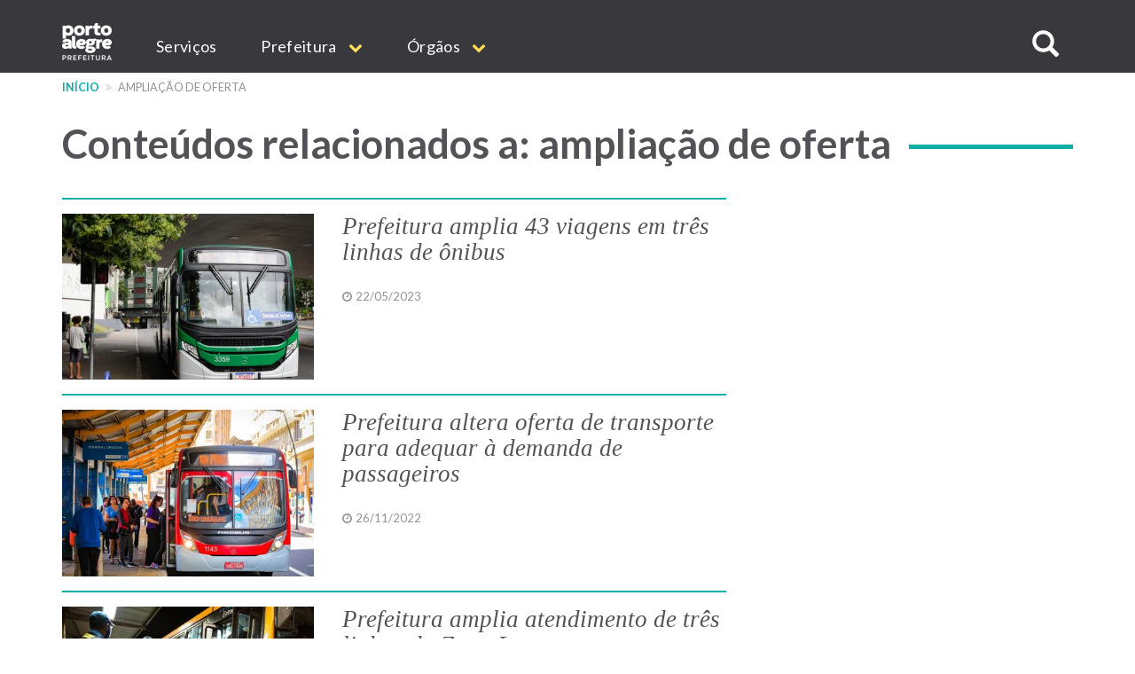

--- FILE ---
content_type: text/html; charset=UTF-8
request_url: https://www.prefeitura.poa.br/taxonomy/term/7261
body_size: 11817
content:


<!DOCTYPE html>
<html  lang="pt-br" dir="ltr" prefix="content: http://purl.org/rss/1.0/modules/content/  dc: http://purl.org/dc/terms/  foaf: http://xmlns.com/foaf/0.1/  og: http://ogp.me/ns#  rdfs: http://www.w3.org/2000/01/rdf-schema#  schema: http://schema.org/  sioc: http://rdfs.org/sioc/ns#  sioct: http://rdfs.org/sioc/types#  skos: http://www.w3.org/2004/02/skos/core#  xsd: http://www.w3.org/2001/XMLSchema# ">
  <head>
    <meta http-equiv="X-UA-Compatible" content="IE=edge">
    <meta charset="utf-8" />
<script>var _paq = _paq || [];(function(){var u=(("https:" == document.location.protocol) ? "https://analytics.procempa.com.br/" : "https://analytics.procempa.com.br/");_paq.push(["setSiteId", "24"]);_paq.push(["setTrackerUrl", u+"piwik.php"]);_paq.push(["setDoNotTrack", 1]);_paq.push(["trackPageView"]);_paq.push(["setIgnoreClasses", ["no-tracking","colorbox"]]);_paq.push(["enableLinkTracking"]);var d=document,g=d.createElement("script"),s=d.getElementsByTagName("script")[0];g.type="text/javascript";g.defer=true;g.async=true;g.src=u+"piwik.js";s.parentNode.insertBefore(g,s);})();</script>
<meta name="Generator" content="Drupal 8 (https://www.drupal.org)" />
<meta name="MobileOptimized" content="width" />
<meta name="HandheldFriendly" content="true" />
<meta name="viewport" content="width=device-width, initial-scale=1.0" />
<link rel="shortcut icon" href="/sites/default/files/favicon.ico" type="image/vnd.microsoft.icon" />
<link rel="canonical" href="/taxonomy/term/7261" />
<link rel="shortlink" href="/taxonomy/term/7261" />
<link rel="delete-form" href="/taxonomy/term/7261/delete" />
<link rel="edit-form" href="/taxonomy/term/7261/edit" />
<link rel="clone-form" href="/entity_clone/taxonomy_term/7261" />
<link rel="latest-version" href="/taxonomy/term/7261/latest" />
<link rel="display" href="/taxonomy/term/7261/manage-display" />
<link rel="alternate" type="application/rss+xml" title="ampliação de oferta" href="https://www.prefeitura.poa.br/taxonomy/term/7261/feed" />
<script>window.a2a_config=window.a2a_config||{};a2a_config.callbacks=a2a_config.callbacks||[];a2a_config.templates=a2a_config.templates||{};</script>

    <title>ampliação de oferta | Prefeitura de Porto Alegre</title>
    <link rel="stylesheet" media="all" href="/core/modules/system/css/components/align.module.css?sus9da" />
<link rel="stylesheet" media="all" href="/core/modules/system/css/components/fieldgroup.module.css?sus9da" />
<link rel="stylesheet" media="all" href="/core/modules/system/css/components/container-inline.module.css?sus9da" />
<link rel="stylesheet" media="all" href="/core/modules/system/css/components/clearfix.module.css?sus9da" />
<link rel="stylesheet" media="all" href="/core/modules/system/css/components/details.module.css?sus9da" />
<link rel="stylesheet" media="all" href="/core/modules/system/css/components/hidden.module.css?sus9da" />
<link rel="stylesheet" media="all" href="/core/modules/system/css/components/item-list.module.css?sus9da" />
<link rel="stylesheet" media="all" href="/core/modules/system/css/components/js.module.css?sus9da" />
<link rel="stylesheet" media="all" href="/core/modules/system/css/components/nowrap.module.css?sus9da" />
<link rel="stylesheet" media="all" href="/core/modules/system/css/components/position-container.module.css?sus9da" />
<link rel="stylesheet" media="all" href="/core/modules/system/css/components/progress.module.css?sus9da" />
<link rel="stylesheet" media="all" href="/core/modules/system/css/components/reset-appearance.module.css?sus9da" />
<link rel="stylesheet" media="all" href="/core/modules/system/css/components/resize.module.css?sus9da" />
<link rel="stylesheet" media="all" href="/core/modules/system/css/components/sticky-header.module.css?sus9da" />
<link rel="stylesheet" media="all" href="/core/modules/system/css/components/system-status-counter.css?sus9da" />
<link rel="stylesheet" media="all" href="/core/modules/system/css/components/system-status-report-counters.css?sus9da" />
<link rel="stylesheet" media="all" href="/core/modules/system/css/components/system-status-report-general-info.css?sus9da" />
<link rel="stylesheet" media="all" href="/core/modules/system/css/components/tablesort.module.css?sus9da" />
<link rel="stylesheet" media="all" href="/core/modules/system/css/components/tree-child.module.css?sus9da" />
<link rel="stylesheet" media="all" href="/core/modules/views/css/views.module.css?sus9da" />
<link rel="stylesheet" media="all" href="/core/assets/vendor/jquery.ui/themes/base/core.css?sus9da" />
<link rel="stylesheet" media="all" href="/core/assets/vendor/jquery.ui/themes/base/datepicker.css?sus9da" />
<link rel="stylesheet" media="all" href="/modules/addtoany/css/addtoany.css?sus9da" />
<link rel="stylesheet" media="all" href="/modules/anchor_link/css/anchor_link.css?sus9da" />
<link rel="stylesheet" media="all" href="/modules/calendar/css/calendar.css?sus9da" />
<link rel="stylesheet" media="all" href="/modules/calendar/css/calendar_multiday.css?sus9da" />
<link rel="stylesheet" media="all" href="/modules/simple_popup_blocks/css/simple_popup_blocks.css?sus9da" />
<link rel="stylesheet" media="all" href="/modules/webform/modules/webform_bootstrap/css/webform_bootstrap.css?sus9da" />
<link rel="stylesheet" media="all" href="/modules/ckeditor_accordion/css/ckeditor-accordion.css?sus9da" />
<link rel="stylesheet" media="all" href="/core/assets/vendor/jquery.ui/themes/base/theme.css?sus9da" />
<link rel="stylesheet" media="all" href="/themes/pmpa/css/bootstrap-pmpa.css?sus9da" />
<link rel="stylesheet" media="all" href="/themes/pmpa/css/pmpa.css?sus9da" />
<link rel="stylesheet" media="all" href="/themes/pmpa/css/contraste.css?sus9da" />
<link rel="stylesheet" media="all" href="/themes/pmpa/css/impressao.css?sus9da" />
<link rel="stylesheet" media="all" href="https://fonts.googleapis.com/css?family=Lato:400,400i,700,700i" />
<link rel="stylesheet" media="all" href="https://stackpath.bootstrapcdn.com/font-awesome/4.7.0/css/font-awesome.min.css" />

    
<!--[if lte IE 8]>
<script src="/core/assets/vendor/html5shiv/html5shiv.min.js?v=3.7.3"></script>
<![endif]-->

    <link rel="apple-touch-icon" sizes="180x180" href="/themes/pmpa/favicons/apple-touch-icon.png">
    <link rel="icon" type="image/png" href="/themes/pmpa/favicons/favicon-32x32.png" sizes="32x32">
    <link rel="icon" type="image/png" href="/themes/pmpa/favicons/favicon-16x16.png" sizes="16x16">
    <link rel="manifest" href="/themes/pmpa/favicons/manifest.json">
    <link rel="mask-icon" href="/themes/pmpa/favicons/safari-pinned-tab.svg" color="#5bbad5">
    <meta name="theme-color" content="#ffffff">
    <!--
    <script type="application/javascript">(
	function(w,d,t,r,u){
		w[u]=w[u]||[];
		w[u].push({'projectId':'10000','properties':{'pixelId':'10095536'}});
		var s=d.createElement(t);
		s.src=r;s.async=true;
		s.onload=s.onreadystatechange=function(){
			var y,rs=this.readyState,c=w[u];
			if(rs&&rs!="complete"&&rs!="loaded"){return}
			try{y=YAHOO.ywa.I13N.fireBeacon;
				w[u]=[];
				w[u].push=function(p){y([p])};
			y(c)}catch(e){}};
			var scr=d.getElementsByTagName(t)[0],par=scr.parentNode;
			par.insertBefore(s,scr)})
	(window,document,"script","https://s.yimg.com/wi/ytc.js","dotq");
    </script> 
    -->
    <!-- Google tag (gtag.js) -->
    <script async src="https://www.googletagmanager.com/gtag/js?id=G-55P20N1JCW"></script>
    <script>
      window.dataLayer = window.dataLayer || [];
      function gtag(){dataLayer.push(arguments);}
      gtag('js', new Date());

      gtag('config', 'G-55P20N1JCW');
    </script>

    <!-- Matomo -->
    <!-- Desativado, pois a configura��o est� sendo feita pelo plug-in --
    <script>
      var _paq = window._paq = window._paq || [];
      /* tracker methods like "setCustomDimension" should be called before "trackPageView" */
      _paq.push(["setDocumentTitle", document.domain + "/" + document.title]);
      _paq.push(['trackPageView']);
      _paq.push(['enableLinkTracking']);
      (function() {
        var u="https://analytics.procempa.com.br/";
        _paq.push(['setTrackerUrl', u+'matomo.php']);
        _paq.push(['setSiteId', '24']);
        var d=document, g=d.createElement('script'), s=d.getElementsByTagName('script')[0];
        g.async=true; g.src=u+'matomo.js'; s.parentNode.insertBefore(g,s);
      })();
    </script>
    <noscript><p><img src="https://analytics.procempa.com.br/matomo.php?idsite=24&amp;rec=1" style="border:0;" alt="" /></p></noscript>
    -->
    <!-- End Matomo Code -->

    <!-- Metatag para o Facebook/WhatApp -->
    <meta name="facebook-domain-verification" content="i708rtowt0wipqckwieedwzac27us1" />

  </head>
  <body class="taxonomy-term-7261 path-taxonomy has-glyphicons">
    <a href="#main-content" class="visually-hidden focusable skip-link">
      Pular para o conteúdo principal
    </a>
    <!-- Mensagem site novo 
    <div class="alert alert-dismissible alert-discreto" style="background-color: #09AFA7; color: #fff;">
      <button type="button" class="close" data-dismiss="alert" aria-label="Fechar">
        <span aria-hidden="true">&times;</span>
      </button>
      <div class="nota-alfa">
        <span><i class="fa fa-exclamation-circle" aria-hidden="true"></i>  Agora, <strong>este é o portal oficial da Prefeitura</strong>. Se não encontrar o que precisa, utilize o menu, acesse uma secretaria específica e localize o respectivo link de acesso ao site antigo.</span>
      </div>
    </div>-->
    <!-- Fim mensagem site novo -->
    
    
      <div class="dialog-off-canvas-main-canvas" data-off-canvas-main-canvas>
    
          <header class="navbar navbar-default container-fluid" id="navbar" role="banner">
    
        <div class="container">
      <a href="/" target="_self" rel="" class="home-link is-active" title="Voltar para o início" data-drupal-link-system-path="<front>">Prefeitura de Porto Alegre</a>
      <div class="navbar-header">
        
                          <button type="button" class="navbar-toggle" data-toggle="collapse" data-target="#navbar-collapse">
            <span class="sr-only">Expandir/recolher navegação</span>
            <div class="hamburger" aria-hidden="true">
              <span class="icon-bar"></span>
              <span class="icon-bar"></span>
              <span class="icon-bar"></span>
            </div>
            <span>MENU</span>
          </button>
              </div>

                    <div id="navbar-collapse" class="navbar-collapse collapse">
            <div class="region region-navigation-collapsible">
    <nav role="navigation" aria-labelledby="block-mainnavigation-menu" id="block-mainnavigation">
            <h2 class="sr-only" id="block-mainnavigation-menu">Main navigation</h2>

      
              <ul region="navigation_collapsible" class="menu nav navbar-nav">
                            <li>
        <a href="/carta-de-servicos" target="_self" rel="" data-drupal-link-system-path="carta-de-servicos">Serviços</a>
                  </li>
                        <li class="expanded dropdown">
        <a href="/prefeitura" class="dropdown-toggle" data-toggle="dropdown">Prefeitura <span class="caret"></span></a>
                                  <ul region="navigation_collapsible" class="menu dropdown-menu">
                            <li>
        <a href="/gp/projetos/prefeitura-municipal-de-porto-alegre" target="_self" rel="" data-drupal-link-system-path="node/159">Institucional</a>
                  </li>
                        <li>
        <a href="http://www2.portoalegre.rs.gov.br/dopa/" target="_blank" rel="" title="Diário Oficial de Porto Alegre">DOPA</a>
                  </li>
                        <li>
        <a href="https://destinopoa.com.br/" target="_blank" rel="noopener nofollow noreferrer" class="externo">Turismo e Eventos | Destino POA</a>
                  </li>
                        <li>
        <a href="/planodiretor" target="_self" rel="" data-drupal-link-system-path="node/29575">Plano Diretor</a>
                  </li>
                        <li>
        <a href="http://www.observapoa.com.br/" target="_blank" rel="nopener nofollow noreferrer" class="externo">ObservaPOA</a>
                  </li>
        </ul>
  
            </li>
                        <li class="expanded dropdown">
        <a href="/secretarias" class="dropdown-toggle" data-toggle="dropdown">Órgãos <span class="caret"></span></a>
                                  <ul region="navigation_collapsible" class="menu dropdown-menu">
                            <li>
        <a href="/" target="_self" rel="" class="nolink" data-drupal-link-system-path="&lt;front&gt;">Gabinetes</a>
                  </li>
                        <li>
        <a href="/gp" target="_self" rel="" data-drupal-link-system-path="node/6973">Gabinete do Prefeito</a>
                  </li>
                        <li>
        <a href="/gvp" target="_self" rel="" data-drupal-link-system-path="node/1011">Gabinete da Vice-Prefeita</a>
                  </li>
                        <li>
        <a href="/gpd" target="_self" rel="" data-drupal-link-system-path="node/21213">Gabinete da Primeira-Dama</a>
                  </li>
                        <li>
        <a href="/gcs" target="_self" rel="" data-drupal-link-system-path="node/1693">Gabinete de Comunicação Social</a>
                  </li>
                        <li>
        <a href="/gi" target="_self" rel="" data-drupal-link-system-path="node/14017">Gabinete de Inovação</a>
                  </li>
                        <li>
        <a href="/gca" target="_self" rel="" data-drupal-link-system-path="node/14018">Gabinete da Causa Animal</a>
                  </li>
                        <li>
        <a href="https://prefeitura.poa.br/defesa-civil" target="_blank" rel="">Gabinete Da Defesa Civil</a>
                  </li>
                        <li>
        <a href="/assebrasilia" target="_self" rel="" data-drupal-link-system-path="node/42980">Escritório de Representação em Brasília </a>
                  </li>
                        <li>
        <a href="/" target="_self" rel="" class="nolink" data-drupal-link-system-path="&lt;front&gt;">Secretarias</a>
                  </li>
                        <li>
        <a href="/smgg" target="_self" rel="" data-drupal-link-system-path="node/40627">Secretaria Geral de Governo</a>
                  </li>
                        <li>
        <a href="/smpae" target="_self" rel="">Secretaria de Planejamento e Gestão</a>
                  </li>
                        <li>
        <a href="/smap" target="_self" rel="" data-drupal-link-system-path="node/13994">Secretaria de Administração e Patrimônio</a>
                  </li>
                        <li>
        <a href="/smtc" target="_self" rel="" data-drupal-link-system-path="node/6971">Secretaria da Transparência e Controladoria</a>
                  </li>
                        <li>
        <a href="/smgov" target="_self" rel="" data-drupal-link-system-path="node/15463">Secretaria de Governança Cidadã e Desenvolvimento Rural</a>
                  </li>
                        <li>
        <a href="/smf" target="_self" rel="" data-drupal-link-system-path="node/6960">Secretaria da Fazenda</a>
                  </li>
                        <li>
        <a href="/smp" target="_blank" rel="" data-drupal-link-system-path="node/6964">Secretaria de Parcerias</a>
                  </li>
                        <li>
        <a href="/pgm" target="_self" rel="" data-drupal-link-system-path="node/6966">Procuradoria-Geral do Município</a>
                  </li>
                        <li>
        <a href="/smsurb" target="_self" rel="" data-drupal-link-system-path="node/6970">Secretaria de Serviços Urbanos</a>
                  </li>
                        <li>
        <a href="/smoi" target="_self" rel="" data-drupal-link-system-path="node/6961">Secretaria de Obras e Infraestrutura</a>
                  </li>
                        <li>
        <a href="/smmu" target="_self" rel="" data-drupal-link-system-path="node/14436">Secretaria de Mobilidade Urbana</a>
                  </li>
                        <li>
        <a href="/smdet" target="_self" rel="">Secretaria de Desenvolvimento Econômico, Turismo e Eventos</a>
                  </li>
                        <li>
        <a href="/smamus" target="_self" rel="" data-drupal-link-system-path="node/15479">Secretaria de Meio Ambiente, Urbanismo e Sustentabilidade</a>
                  </li>
                        <li>
        <a href="/smc" target="_self" rel="" data-drupal-link-system-path="node/6956">Secretaria da Cultura</a>
                  </li>
                        <li>
        <a href="/sms" target="_self" rel="" data-drupal-link-system-path="node/6968">Secretaria de Saúde</a>
                  </li>
                        <li>
        <a href="/smseg" target="_self" rel="" data-drupal-link-system-path="node/6969">Secretaria de Segurança</a>
                  </li>
                        <li>
        <a href="/smed" target="_self" rel="" data-drupal-link-system-path="node/6959">Secretaria de Educação</a>
                  </li>
                        <li>
        <a href="/smds" target="_self" rel="">Secretaria da Inclusão e Desenvolvimento Humano</a>
                  </li>
                        <li>
        <a href="/smelj" target="_self" rel="">Secretaria de Esporte e Lazer</a>
                  </li>
                        <li>
        <a href="/secopa2027" target="_self" rel="" data-drupal-link-system-path="node/42327">Secretaria Extraordinária da Copa do Mundo Feminina de Futebol 2027</a>
                  </li>
                        <li>
        <a href="https://prefeitura.poa.br/smps" target="_self" rel="">Secretaria Extraordinária de Parcerias do Saneamento</a>
                  </li>
                        <li>
        <a href="/" target="_self" rel="" class="nolink" data-drupal-link-system-path="&lt;front&gt;">Autarquias e empresas públicas</a>
                  </li>
                        <li>
        <a href="/dmae" target="_self" rel="" data-drupal-link-system-path="node/13954">DMAE</a>
                  </li>
                        <li>
        <a href="https://prefeitura.poa.br/demhab" target="_blank" rel="">DEMHAB</a>
                  </li>
                        <li>
        <a href="/dmlu" target="_self" rel="" data-drupal-link-system-path="node/19539">DMLU</a>
                  </li>
                        <li>
        <a href="https://prefeitura.poa.br/eptc" target="_blank" rel="">EPTC</a>
                  </li>
                        <li>
        <a href="https://prefeitura.poa.br/fasc" target="_blank" rel="">FASC</a>
                  </li>
                        <li>
        <a href="https://prefeitura.poa.br/previmpa" target="_blank" rel="">PREVIMPA</a>
                  </li>
                        <li>
        <a href="http://www.procempa.com.br/" target="_self" rel="">PROCEMPA</a>
                  </li>
                        <li>
        <a href="/" target="_self" rel="" class="nolink" data-drupal-link-system-path="&lt;front&gt;">Conselhos</a>
                  </li>
                        <li>
        <a href="/catalogo-conselhos" target="_self" rel="" data-drupal-link-system-path="catalogo-conselhos">Catálogo de Conselhos</a>
                  </li>
        </ul>
  
            </li>
        </ul>
  


  </nav>

<a id="buscar-site"></a>
<a class="btn btn-busca-collapse icon-only" role="button" data-toggle="collapse" href="#barra-busca-cabecalho" aria-expanded="false" aria-controls="barra-busca-cabecalho">
  <span class="glyphicon glyphicon-search"></span><span class="sr-only">Buscar no site</span>
</a>
<section class="views-exposed-form block collapse barra-busca-wrapper block-views block-views-exposed-filter-blocksearch-page-page-2 clearfix" data-drupal-selector="views-exposed-form-search-page-page-2" id="barra-busca-cabecalho">
  <div class="block-container">
     
        
          <form region="navigation_collapsible" action="/pesquisa" method="get" id="views-exposed-form-search-page-page-2" accept-charset="UTF-8">
  <div class="exposed-form-wrapper clearfix">
  <div class="form-item js-form-item form-type-textfield js-form-type-textfield form-item-search-api-fulltext js-form-item-search-api-fulltext form-no-label form-group">
  
  
  <input data-drupal-selector="edit-search-api-fulltext" class="form-text form-control" type="text" id="edit-search-api-fulltext" name="search_api_fulltext" value="" size="30" maxlength="128" />

  
  
  </div>
<div data-drupal-selector="edit-actions" class="form-actions form-group js-form-wrapper form-wrapper" id="edit-actions"><button class="button js-form-submit form-submit btn-primary btn icon-before" data-drupal-selector="edit-submit-search-page" type="submit" id="edit-submit-search-page" value="Buscar" name=""><span class="icon glyphicon glyphicon-search" aria-hidden="true"></span>
Buscar</button></div>

</div>

</form>

      </div>
</section>
  </div>

        </div>
                    </div>
          </header>
  
  <div role="main" class="main-container container-fluid js-quickedit-main-content">
    <div class="row">

                              <div class="container" role="heading">
              <div class="region region-header">
    <section id="block-cssglobaltemp" class="block block-block-content block-block-content7558bb06-1d14-4409-8918-f7eb564288e8 clearfix">
  <div class="block-container">
     
        
          
            <div class="field field--name-body field--type-text-with-summary field--label-hidden field--item"><!-- O CSS deste bloco vale para todo o site e deve ser passado para a folha de estilos global quando possível -->

<style>

.fundo-claro {
background-color: #ededee;
}

.bloco {
padding: 24px;
}

.tabs + .page-header {
  top: unset;
}

.com-icone {
    display: flex;
}

.com-icone::before {
font-family: "FontAwesome";
text-rendering: auto;
-webkit-font-smoothing: antialiased;
-moz-osx-font-smoothing: grayscale;
color: #09AFA7;
display: inline-flex;
flex: 0 0 2rem;
}

.fundo-claro .com-icone::before {
color: #525257;
}

.text-muted.com-icone::before {
color: #919198;
}

.com-icone .fa::before {
  color: #09AFA7;
  margin-right: .5em;
}

.barra-dados-contato .com-icone::before {
font-size: 1.75em;
margin-top: -.25em;
margin-right: .5em!important;
}

@media (min-width: 768px) {
.barra-dados-contato .com-icone::before {
flex: 1 1 auto;
}
}

.barra-dados-contato .com-icone .fa::before {
  font-size: 1.5em;
}

.field-endereco.com-icone::before {
content: "\f041";
font-size: 1.275em;
margin-top: -.075em;
}

.barra-dados-contato .field-endereco.com-icone::before {
font-size: 1.75em;
margin-top: -.25em;
}

.field-email.com-icone::before {
content: "\f003"
}

.barra-dados-contato  .field-email.com-icone::before {
content: "\f0e0";
font-size: 1.375em;
margin-left: .125rem;
}

.field-telefone.com-icone::before {
content: "\f095";
    font-size: 1.125em;
    margin-left: .075em;
}

.barra-dados-contato .field-telefone.com-icone::before {
font-size: 1.75em;
}

.field-data.com-icone::before {
content: "\f073";
}

.field-hora.com-icone::before {
content: "\f017";
font-size: 1.125em;
}

.barra-dados-contato  .field-hora.com-icone::before {
font-size: 1.65em;
}

.field-site.com-icone::before {
content: "\f245";
}

.field-facebook.com-icone::before {
content: "\f09a";
}

.field-instagram.com-icone::before {
content: "\f16d";
}

.field-youtube.com-icone::before {
content: "\f16a";
}

.field-linkedin.com-icone::before {
content: "\f0e1";
}

.field-twitter.com-icone::before {
content: "\f099";
}

.field-whatsapp.com-icone::before {
content: "\f232";
}

/*Projetos*/
.projeto-grade-titulo {margin-top: 24px!important;}

.projeto-grade-chamada {margin-bottom: 60px;}

.pagina-secretaria-projetos {
    max-width: 45em;
    margin: auto;
}

.pagina-secretaria-projetos .chamada {
margin-bottom: 2rem;
}

@media (min-width: 1200px) {
.pagina-secretaria-projetos .chamada {
    padding-bottom: 0.75em;
    border-bottom: 2px solid #ededee;
}
}

/*Flex*/
.sm-flex-between {
    display: flex;
    flex-wrap: wrap;
    flex-direction: column;
    gap: 1.5rem;
} 
@media (min-width: 768px) {
.sm-flex-between {
flex-direction: row;
    justify-content: space-between;
}
}

/* exibir dropdowns expandidos em menus internos*/

.dropdown-menu .expanded .dropdown-menu {
position: relative;
top: 0;
box-shadow: unset;
border: 0 none;
padding: 0 0 0 1rem !important;
min-width: unset;
}

/* exibir os subníveis do dropdown sem precisar de hover/clique (importante em mobile) */
.dropdown.open > .dropdown-menu .dropdown-menu {
    display: block;
    border-bottom: 1px solid #ccc;
    margin-top: 0;
}

/*  estilo item menu sem link */
.nolink {
     color: #525257 !important;
     pointer-events: none;
     cursor: default;
     text-transform: uppercase !important;
}
/*Hero image*/
.hero-image picture .img-responsive {
        max-width: unset;
        width: 100%;
}

.bloco-noticias-wrapper .card {
background-color: #fff;
}

/* menu principal do portal */
.nolink {
pointer-events: none;
cursor: default;
}

#block-mainnavigation .dropdown-menu > li > a {
font-weight: 400;
}

#block-mainnavigation .dropdown-menu > li > a.nolink {
font-weight: 700;
border-bottom: 0;
}

#block-mainnavigation .dropdown-menu > li > a.nolink {
font-weight: 700;
border-bottom: 0;
}

#block-mainnavigation .dropdown-menu > li:not(:first-child) > a.nolink {
padding-top: 2rem;
}

</style></div>
      
      </div>
</section>

    <nav role="navigation" aria-label="Você está aqui:">
    <ol class="breadcrumb">
              <li >
                      <a href="/">Início</a>
                  </li>
              <li  class="active">
                      ampliação de oferta
                  </li>
          </ol>
  </nav>

<div data-drupal-messages-fallback class="hidden"></div>
<section id="block-estilocontatosmf" class="block block-block-content block-block-content11aabb52-ffec-42dd-be8b-b6bbf9fbc8db clearfix">
  <div class="block-container">
     
        
          
            <div class="field field--name-body field--type-text-with-summary field--label-hidden field--item"><style>
.bloco-servico-contato div.views-field-field-texto-paragrafo a {
color: #09afa7 !important;
}
</style></div>
      
      </div>
</section>


  </div>

          </div>
              
            
                                    <div class="highlighted">
             
            </div>
                  
        <div class="container main-content">
      <div class="row">
                
                
                                      
                          
                
              <section class="col-md-12">
                  <a id="main-content"></a>
            <div class="region region-content">
      <div class="row view view-taxonomy-term view-id-taxonomy_term view-display-id-page_1 js-view-dom-id-e1af4dd78eefe944651a335f7f54aaacc45e446ca5d5d00caee823829232dee2">
  
    
      <div class="view-header">
      <div about="/taxonomy/term/7261" typeof="schema:Thing">
  
      <span property="schema:name" content="ampliação de oferta" class="hidden"></span>

  
</div>
<div class="col-sm-12"><h1 class="page-title page-header">Conteúdos relacionados a: ampliação de oferta</h1></div>
    </div>
      
      <div class="view-content">
          <div class="col-md-8 views-row">


<div data-history-node-id="29977" class="clearfix resultado-busca-item clicavel" onclick="location.href=&#039;/smmu/noticias/prefeitura-amplia-43-viagens-em-tres-linhas-de-onibus&#039;" typeof="schema:Article">

  

  <div class="rb-imagem">
    
            <div class="field field--name-field-noticia-foto-representativ field--type-image field--label-hidden field--item">  <img src="/sites/default/files/styles/view_grid/public/usu_img/noticias/2023/05/19/B6.01.2022%2520%2520-%2520%C3%B4nibus%2520ufrgs-08%5B1%5D.jpg?itok=jmIjbXDa" width="400" height="264" alt="Ampliação de viagens do transporte coletivo " typeof="foaf:Image" class="img-responsive" />


</div>
      
  </div>

  <div class="rb-conteudo">
    
            <div class="field field--name-node-title field--type-ds field--label-hidden field--item"><h2 class="rb-titulo">
  <a href="/smmu/noticias/prefeitura-amplia-43-viagens-em-tres-linhas-de-onibus" hreflang="pt-br">Prefeitura amplia 43 viagens em três linhas de ônibus</a>
</h2>
</div>
      
            <div class="rb-data field field--name-field-noticia-data-no-calendario field--type-timestamp field--label-hidden field--item">22/05/2023</div>
      
  </div>
  

</div>

</div>
    <div class="col-md-8 views-row">


<div data-history-node-id="26835" class="clearfix resultado-busca-item clicavel" onclick="location.href=&#039;/eptc/noticias/prefeitura-altera-oferta-de-transporte-para-adequar-demanda-de-passageiros&#039;" typeof="schema:Article">

  

  <div class="rb-imagem">
    
            <div class="field field--name-field-noticia-foto-representativ field--type-image field--label-hidden field--item">  <img src="/sites/default/files/styles/view_grid/public/usu_img/noticias/2022/11/25/17OUT2022_Alex%2520Rocha_SMMU_Terminal%2520Uruguai_-6%5B1%5D.jpg?itok=gcgcd8xv" width="400" height="264" alt="São três linhas que ampliam viagens e uma que faz adequação de tabela horária. " typeof="foaf:Image" class="img-responsive" />


</div>
      
  </div>

  <div class="rb-conteudo">
    
            <div class="field field--name-node-title field--type-ds field--label-hidden field--item"><h2 class="rb-titulo">
  <a href="/eptc/noticias/prefeitura-altera-oferta-de-transporte-para-adequar-demanda-de-passageiros" hreflang="pt-br">Prefeitura altera oferta de transporte para adequar à demanda de passageiros</a>
</h2>
</div>
      
            <div class="rb-data field field--name-field-noticia-data-no-calendario field--type-timestamp field--label-hidden field--item">26/11/2022</div>
      
  </div>
  

</div>

</div>
    <div class="col-md-8 views-row">


<div data-history-node-id="25549" class="clearfix resultado-busca-item clicavel" onclick="location.href=&#039;/eptc/noticias/prefeitura-amplia-atendimento-de-tres-linhas-da-zona-leste&#039;" typeof="schema:Article">

  

  <div class="rb-imagem">
    
            <div class="field field--name-field-noticia-foto-representativ field--type-image field--label-hidden field--item">  <img src="/sites/default/files/styles/view_grid/public/usu_img/noticias/2022/09/16/20211126_CESAR%2520LOPES_EPTC-5%5B1%5D.JPG?itok=Y22VGxoI" width="400" height="264" alt="Prefeitura amplia atendimento de três linhas da Zona Leste da Capital" typeof="foaf:Image" class="img-responsive" />


</div>
      
  </div>

  <div class="rb-conteudo">
    
            <div class="field field--name-node-title field--type-ds field--label-hidden field--item"><h2 class="rb-titulo">
  <a href="/eptc/noticias/prefeitura-amplia-atendimento-de-tres-linhas-da-zona-leste" hreflang="pt-br">Prefeitura amplia atendimento de três linhas da Zona Leste</a>
</h2>
</div>
      
            <div class="rb-data field field--name-field-noticia-data-no-calendario field--type-timestamp field--label-hidden field--item">17/09/2022</div>
      
  </div>
  

</div>

</div>
    <div class="col-md-8 views-row">


<div data-history-node-id="24076" class="clearfix resultado-busca-item clicavel" onclick="location.href=&#039;/eptc/noticias/prefeitura-amplia-viagens-nas-linhas-vila-jardim-e-t12-partir-desta-segunda-feira&#039;" typeof="schema:Article">

  

  <div class="rb-imagem">
    
            <div class="field field--name-field-noticia-foto-representativ field--type-image field--label-hidden field--item">  <img src="/sites/default/files/styles/view_grid/public/usu_img/noticias/2022/07/08/16FEV2022_AlexRocha_EPTC_Op_Bus_Sem_Cobrador_-07%5B1%5D.jpg?itok=W9UNMZ84" width="400" height="264" alt="Transporte coletivo tem nova ampliação de oferta a partir de segunda-feira. " typeof="foaf:Image" class="img-responsive" />


</div>
      
  </div>

  <div class="rb-conteudo">
    
            <div class="field field--name-node-title field--type-ds field--label-hidden field--item"><h2 class="rb-titulo">
  <a href="/eptc/noticias/prefeitura-amplia-viagens-nas-linhas-vila-jardim-e-t12-partir-desta-segunda-feira" hreflang="pt-br">Prefeitura amplia viagens nas linhas Vila Jardim e T12 a partir desta segunda-feira </a>
</h2>
</div>
      
            <div class="rb-data field field--name-field-noticia-data-no-calendario field--type-timestamp field--label-hidden field--item">11/07/2022</div>
      
  </div>
  

</div>

</div>
    <div class="col-md-8 views-row">


<div data-history-node-id="23968" class="clearfix resultado-busca-item clicavel" onclick="location.href=&#039;/eptc/noticias/prefeitura-amplia-viagens-para-zona-leste-e-reforca-linha-campus-agronomia&#039;" typeof="schema:Article">

  

  <div class="rb-imagem">
    
            <div class="field field--name-field-noticia-foto-representativ field--type-image field--label-hidden field--item">  <img src="/sites/default/files/styles/view_grid/public/usu_img/noticias/2022/07/01/12JAN2022_AlexRocha_Transporte_Publico_-2%5B1%5D.jpg?itok=d0qtaUoE" width="400" height="264" alt="A oitava etapa do Programa de Reestruturação do Transporte: o Mais Transporte, terá um incremento de 11 viagens." typeof="foaf:Image" class="img-responsive" />


</div>
      
  </div>

  <div class="rb-conteudo">
    
            <div class="field field--name-node-title field--type-ds field--label-hidden field--item"><h2 class="rb-titulo">
  <a href="/eptc/noticias/prefeitura-amplia-viagens-para-zona-leste-e-reforca-linha-campus-agronomia" hreflang="pt-br">Prefeitura amplia viagens para Zona Leste e reforça linha Campus Agronomia</a>
</h2>
</div>
      
            <div class="rb-data field field--name-field-noticia-data-no-calendario field--type-timestamp field--label-hidden field--item">04/07/2022</div>
      
  </div>
  

</div>

</div>
    <div class="col-md-8 views-row">


<div data-history-node-id="21694" class="clearfix resultado-busca-item clicavel" onclick="location.href=&#039;/eptc/noticias/eptc-anuncia-novo-ajuste-na-oferta-de-transporte-publico&#039;" typeof="schema:Article">

  

  <div class="rb-imagem">
    
            <div class="field field--name-field-noticia-foto-representativ field--type-image field--label-hidden field--item">  <img src="/sites/default/files/styles/view_grid/public/usu_img/noticias/2022/03/04/210113_Cesar%2520Lopes_PMPA_076%5B1%5D.jpg?itok=bHWu4r5N" width="400" height="264" alt="Ajustes da oferta de transporte são para melhor atender os passageiros" typeof="foaf:Image" class="img-responsive" />


</div>
      
  </div>

  <div class="rb-conteudo">
    
            <div class="field field--name-node-title field--type-ds field--label-hidden field--item"><h2 class="rb-titulo">
  <a href="/eptc/noticias/eptc-anuncia-novo-ajuste-na-oferta-de-transporte-publico" hreflang="pt-br">EPTC anuncia novo ajuste na oferta de transporte público</a>
</h2>
</div>
      
            <div class="rb-data field field--name-field-noticia-data-no-calendario field--type-timestamp field--label-hidden field--item">05/03/2022</div>
      
  </div>
  

</div>

</div>
    <div class="col-md-8 views-row">


<div data-history-node-id="20936" class="clearfix resultado-busca-item clicavel" onclick="location.href=&#039;/eptc/noticias/eptc-faz-ajustes-na-oferta-de-transporte-para-melhor-atender-populacao&#039;" typeof="schema:Article">

  

  <div class="rb-imagem">
    
            <div class="field field--name-field-noticia-foto-representativ field--type-image field--label-hidden field--item">  <img src="/sites/default/files/styles/view_grid/public/usu_img/noticias/2022/01/21/210113_Cesar%2520Lopes_PMPA_012%5B1%5D.jpg?itok=Da9Qya79" width="400" height="264" alt="Prefeitura amplia oferta de ônibus para melhor atender a população" typeof="foaf:Image" class="img-responsive" />


</div>
      
  </div>

  <div class="rb-conteudo">
    
            <div class="field field--name-node-title field--type-ds field--label-hidden field--item"><h2 class="rb-titulo">
  <a href="/eptc/noticias/eptc-faz-ajustes-na-oferta-de-transporte-para-melhor-atender-populacao" hreflang="pt-br">EPTC faz ajustes na oferta de transporte para melhor atender a população</a>
</h2>
</div>
      
            <div class="rb-data field field--name-field-noticia-data-no-calendario field--type-timestamp field--label-hidden field--item">23/01/2022</div>
      
  </div>
  

</div>

</div>
    <div class="col-md-8 views-row">


<div data-history-node-id="19943" class="clearfix resultado-busca-item clicavel" onclick="location.href=&#039;/eptc/noticias/eptc-anuncia-reativacao-da-linha-a85-em-carater-experimental&#039;" typeof="schema:Article">

  

  <div class="rb-imagem">
    
            <div class="field field--name-field-noticia-foto-representativ field--type-image field--label-hidden field--item">  <img src="/sites/default/files/styles/view_grid/public/usu_img/noticias/2021/11/29/20211126_CESAR%20LOPES_EPTC-4.jpeg?itok=XgYvNZN2" width="400" height="264" alt="ônibus" typeof="foaf:Image" class="img-responsive" />


</div>
      
  </div>

  <div class="rb-conteudo">
    
            <div class="field field--name-node-title field--type-ds field--label-hidden field--item"><h2 class="rb-titulo">
  <a href="/eptc/noticias/eptc-anuncia-reativacao-da-linha-a85-em-carater-experimental" hreflang="pt-br">EPTC anuncia reativação da linha A85 em caráter experimental </a>
</h2>
</div>
      
            <div class="rb-data field field--name-field-noticia-data-no-calendario field--type-timestamp field--label-hidden field--item">01/12/2021</div>
      
  </div>
  

</div>

</div>

    </div>
  
      
          </div>


  </div>

              </section>

                </div>
  </div>
</div>

</div>
        <div class="region region-content-fullscreen">
    <section id="block-rodaperedessociaispaginasinternas" class="fundo-claro block block-block-content block-block-content2157e7f9-8c60-46a1-b31c-54d290057441 clearfix">
  <div class="block-container">
     
        
          
            <div class="field field--name-body field--type-text-with-summary field--label-hidden field--item"><style type="text/css">
<!--/*--><![CDATA[/* ><!--*/
.rodape-redes-linha {
  max-width: unset;
  display: flex;
  justify-content: center;
  gap: 12px;
  flex-wrap: wrap;
  padding-bottom: unset;
  border: unset;
}

.icone-facebook, .icone-instagram, .icone-youtube, .icone-twitter, .icone-linkedin, .icone-tiktok, .icone-flickr {
width: 54px;
height: 54px;
display: inline-block;
background-image: url('/sites/default/files/usu_img/capa-portal/icones-rodape/redes-sociais-rodape-2023.svg');
background-repeat: no-repeat;
}
.icone-facebook {
background-position: 0px 0px;
}

.icone-facebook:hover {
background-position: 0px -60px;
}

.icone-instagram {
background-position: -60px 0px;
}

.icone-instagram:hover {
background-position: -60px -60px;
}

.icone-twitter {
background-position: -120px 0px;
}

.icone-twitter:hover {
background-position: -120px -60px;
}

.icone-youtube {
background-position: -180px 0px;
}

.icone-youtube:hover {
background-position: -180px -60px;
}

.icone-tiktok {
background-position: -240px 0px;
}

.icone-tiktok:hover {
background-position: -240px -60px;
}

.icone-linkedin {
background-position: -300px 0px;
}

.icone-linkedin:hover {
background-position: -300px -60px;
}

.icone-flickr {
background-position: -360px 0px;
}

.icone-flickr:hover {
background-position: -360px -60px;
}

/*--><!]]>*/
</style><footer class="rodape-redes" role="contentinfo"><p>Acompanhe a prefeitura nas redes</p>

<div class="text-center rodape-redes-linha"><a href="https://pt-br.facebook.com/prefpoa/" rel="noopener nofollow noreferrer" target="_blank"><span class="sr-only">Facebook (link abre em nova janela)</span> <span class="icone-facebook"> </span> </a> <a href="https://www.instagram.com/prefpoa/" rel="noopener nofollow noreferrer" target="_blank"><span class="sr-only">Instagram (link abre em nova janela)</span> <span class="icone-instagram"> </span> </a> <a href="https://www.youtube.com/@prefpoaoficial" rel="noopener nofollow noreferrer" target="_blank"> <span class="sr-only">Youtube (link abre em nova janela)</span> <span class="icone-youtube"> </span> </a> <a href="https://x.com/Prefeitura_POA" rel="noopener nofollow noreferrer" target="_blank"> <span class="sr-only">X (Antigo Twitter) (link abre em nova janela)</span> <span class="icone-twitter"> </span> </a> <a href="https://www.tiktok.com/@prefpoa" rel="noopener nofollow noreferrer" target="_blank"> <span class="sr-only">Tiktok (link abre em nova janela)</span> <span class="icone-tiktok"> </span> </a> <a href="https://www.linkedin.com/company/prefeituradeportoalegre/" rel="noopener nofollow noreferrer" target="_blank"> <span class="sr-only">LinkedIn (link abre em nova janela)</span> <span class="icone-linkedin"> </span> </a> <a href="https://www.flickr.com/photos/prefeituraportoalegre/" rel="noopener nofollow noreferrer" target="_blank"> <span class="sr-only">Flickr (link abre em nova janela)</span> <span class="icone-flickr"> </span> </a></div>
</footer></div>
      
      </div>
</section>


  </div>
 
  
      <footer class="footer container-fluid" role="contentinfo">
      <div class="container">
          <div class="region region-footer">
    <section id="block-rodapedosite" class="block block-block-content block-block-contentdf3052ef-9d99-4d0d-8bce-ff62f8d393b9 clearfix">
  <div class="block-container">
     
        
          
            <div class="field field--name-body field--type-text-with-summary field--label-hidden field--item"><style>
/* marca 250 anos POA*/
.footer .endereco-rodape {
display: flex;
flex-wrap: wrap;
justify-content: space-between;
width: 100%;
}

.footer .telefone-rodape {
margin-left: unset;
}

@media (max-width: 479px) {
    .footer .brasao, .footer .endereco-rodape {
        margin-top: unset;
    }
} 

@media (min-width: 480px) {
.footer .endereco-rodape p {
  min-width: 342px;
}
}


@media (min-width: 768px) and (max-width: 991px) {
.footer .endereco-rodape {
margin-bottom: 20px;
}
}

@media (min-width: 992px) {
.footer .endereco-rodape {
width: unset;
}
}

</style>

<div class="clearfix">

<div class="endereco-rodape">
<img alt="" class="brasao" data-entity-type="" data-entity-uuid="" onerror="this.src='/themes/pmpa/images/brasao-pmpa-branco.png';this.onerror=null;" src="/themes/pmpa/images/brasao-pmpa-branco.svg" />
<p><b>Prefeitura Municipal de Porto Alegre</b><br />
Rua João Manoel , 157 - Centro Histórico<br />
CEP&nbsp;90010-030</p>

</div>

<div class="telefone-rodape"><span class="telefone"><span class="sr-only">Telefone para contato: </span><i class="fa fa-phone" aria-hidden="true"></i>156</span>

<p>Chamadas de outras cidades:<br />
(51) 3289 0156</p>
</div>
</div>
<hr>
<div class="row">
	<div class="col-sm-6 col-lg-8">
<span class="sr-only">Links úteis (abrem em nova janela)</span>
		<ul class="links-uteis-rodape">
			<li><a href="http://www2.portoalegre.rs.gov.br/dopa/" target="_blank" rel="noopener nofollow">Diário Oficial</a></li>
			<li><a href="http://bancodeimagens.portoalegre.rs.gov.br/" target="_blank" rel="noopener nofollow">Banco de Imagens</a></li>
		</ul>
	</div>
	<div class="col-sm-6 col-lg-4">
		<a href="https://transparencia.portoalegre.rs.gov.br" target="_blank" rel="noopener nofollow" class="link-portal-transparencia">Acesse o Portal Transparência <span class="sr-only"> (link abre em nova janela)</span></a>
	</div>
</div></div>
      
      </div>
</section>


  </div>

      </div>
    </footer>
  
<!--  <div class="container-fluid barra-sobre">
  <div class="container clearfix">
    <div class="col-sm-8">
     <p class="lead"><i>Ajude-nos a <b>construir</b> este site</i></p>
     <p>Este projeto é o primeiro passo na construção do novo portal da Prefeitura, pensado para facilitar a vida de quem realmente precisa usá-lo. Queremos aprender com você como fazer melhor! 
     <a href="/sobre" class="sans">Saiba mais sobre este projeto</a></p>
    </div>
    <div class="col-sm-4">
      
      <a href="/opiniao" class="btn btn-primary btn-block">Dê sua opinião</a>
       
    </div>
  </div>
</div> 

    <footer class="footer container-fluid" role="contentinfo">
      <div class="container">
        <img class="brasao" src="/themes/pmpa/images/brasao-pmpa-branco.svg" onerror="this.src='/themes/pmpa/images/brasao-pmpa-branco.png';this.onerror=null;">
        <div class="dados-contato">
          <p><b>Prefeitura Municipal de Porto Alegre</b><br>
          Praça Montevidéo, 10 - Rio Grande do Sul - Brasil&nbsp;&nbsp;&nbsp;&nbsp;&nbsp; CEP 90010-170
          <br>Telefone 156&nbsp;&nbsp;&nbsp;&nbsp;&nbsp;Chamadas de outras cidades (51) 3289 0156
          </p>
          
          
        </div>
        <div class="social-media">
          <span class="telefone"><i class="fa fa-phone" aria-hidden="true"></i>156</span>
          <a href="https://www.facebook.com/prefpoa/" target="_blank" rel="noopener" title="Facebook da Prefeitura de Porto Alegre"><i class="fa fa-facebook-f"></i></a>
          <a href="https://twitter.com/prefeitura_poa" target="_blank" rel="noopener" title="Twitter da Prefeitura de Porto Alegre"><i class="fa fa-twitter"></i></a>
          
        </div>
      </div> 
    </footer> -->
   <footer class="assinatura container-fluid" role="contentinfo">
      <div class="container">
        <a href="http://www.procempa.com.br/" target="_blank" rel="noopener"><img src="/themes/pmpa/images/desenvolvimento_procempa_br.png " alt="Site desenvolvido pela Procempa" class="pull-right"> <span class="sr-only"> (link abre em nova janela)</span></a>
      </div>
    </footer>

  </div>

    
    <script type="application/json" data-drupal-selector="drupal-settings-json">{"path":{"baseUrl":"\/","scriptPath":null,"pathPrefix":"","currentPath":"taxonomy\/term\/7261","currentPathIsAdmin":false,"isFront":false,"currentLanguage":"pt-br"},"pluralDelimiter":"\u0003","jquery":{"ui":{"datepicker":{"isRTL":false,"firstDay":0}}},"matomo":{"trackMailto":true},"simple_popup_blocks":{"settings":[{"pid":"1","identifier":"block-iptupopup","type":"0","css_selector":"1","layout":"4","visit_counts":"0","overlay":"1","escape":"1","trigger_method":"0","trigger_selector":"#custom-css-id","delay":"1","minimize":"0","close":"1","width":"616","status":"1"},{"pid":"4","identifier":"block-coronaviruspopupagosto2020","type":"0","css_selector":"1","layout":"4","visit_counts":"0","overlay":"1","escape":"1","trigger_method":"0","trigger_selector":"#custom-css-id","delay":"0","minimize":"0","close":"1","width":"384","status":"1"},{"pid":"6","identifier":"block-popupinscricaoeducacaoinfantil2021","type":"0","css_selector":"1","layout":"4","visit_counts":"1","overlay":"1","escape":"1","trigger_method":"0","trigger_selector":"#custom-css-id","delay":"0","minimize":"0","close":"1","width":"416","status":"1"},{"pid":"3","identifier":"block-coronaviruspopup","type":"0","css_selector":"1","layout":"4","visit_counts":"0","overlay":"1","escape":"1","trigger_method":"0","trigger_selector":"#custom-css-id","delay":"0","minimize":"0","close":"1","width":"500","status":"1"},{"pid":"7","identifier":"block-popuptrisocial","type":"0","css_selector":"1","layout":"4","visit_counts":"0","overlay":"1","escape":"1","trigger_method":"0","trigger_selector":"#custom-css-id","delay":"0","minimize":"0","close":"1","width":"388","status":"1"},{"pid":"5","identifier":"block-coronaviruspopupvoltaasaulas","type":"0","css_selector":"1","layout":"4","visit_counts":"1","overlay":"1","escape":"1","trigger_method":"0","trigger_selector":"#custom-css-id","delay":"0","minimize":"0","close":"1","width":"382","status":"1"}]},"ckeditorAccordion":{"accordionStyle":{"collapseAll":1}},"bootstrap":{"forms_has_error_value_toggle":1,"modal_animation":1,"modal_backdrop":"true","modal_keyboard":1,"modal_show":1,"modal_size":"","popover_enabled":1,"popover_animation":1,"popover_container":"body","popover_content":"","popover_delay":"0","popover_html":0,"popover_placement":"right","popover_selector":"","popover_title":"","popover_trigger":"click","popover_trigger_autoclose":1,"tooltip_enabled":1,"tooltip_animation":1,"tooltip_container":"body","tooltip_delay":"0","tooltip_html":0,"tooltip_placement":"auto left","tooltip_selector":"","tooltip_trigger":"hover"},"ajaxTrustedUrl":{"\/pesquisa":true},"user":{"uid":0,"permissionsHash":"7aa2ecb9870fe1344ffdfc3ce647847d0fafe9614fda541bcdf9b606d5ba1709"}}</script>
<script src="/core/assets/vendor/domready/ready.min.js?v=1.0.8"></script>
<script src="/core/assets/vendor/jquery/jquery.min.js?v=3.2.1"></script>
<script src="/core/assets/vendor/underscore/underscore-min.js?v=1.8.3"></script>
<script src="/core/assets/vendor/jquery/jquery-extend-3.4.0.js?v=3.2.1"></script>
<script src="/core/assets/vendor/jquery/jquery-htmlprefilter-3.5.0.js?v=3.2.1"></script>
<script src="/core/assets/vendor/jquery-once/jquery.once.min.js?v=2.2.0"></script>
<script src="/core/misc/drupalSettingsLoader.js?v=8.7.14"></script>
<script src="/sites/default/files/languages/pt-br_M716UXKllhuh9CRHFp-1jImG--9qdHgghi3TmbYHm54.js?sus9da"></script>
<script src="/core/misc/drupal.js?v=8.7.14"></script>
<script src="/core/misc/drupal.init.js?v=8.7.14"></script>
<script src="/core/assets/vendor/jquery.ui/ui/data-min.js?v=1.12.1"></script>
<script src="/core/assets/vendor/jquery.ui/ui/disable-selection-min.js?v=1.12.1"></script>
<script src="/core/assets/vendor/jquery.ui/ui/form-min.js?v=1.12.1"></script>
<script src="/core/assets/vendor/jquery.ui/ui/labels-min.js?v=1.12.1"></script>
<script src="/core/assets/vendor/jquery.ui/ui/jquery-1-7-min.js?v=1.12.1"></script>
<script src="/core/assets/vendor/jquery.ui/ui/scroll-parent-min.js?v=1.12.1"></script>
<script src="/core/assets/vendor/jquery.ui/ui/tabbable-min.js?v=1.12.1"></script>
<script src="/core/assets/vendor/jquery.ui/ui/unique-id-min.js?v=1.12.1"></script>
<script src="/core/assets/vendor/jquery.ui/ui/version-min.js?v=1.12.1"></script>
<script src="/core/assets/vendor/jquery.ui/ui/focusable-min.js?v=1.12.1"></script>
<script src="/core/assets/vendor/jquery.ui/ui/ie-min.js?v=1.12.1"></script>
<script src="/core/assets/vendor/jquery.ui/ui/keycode-min.js?v=1.12.1"></script>
<script src="/core/assets/vendor/jquery.ui/ui/plugin-min.js?v=1.12.1"></script>
<script src="/core/assets/vendor/jquery.ui/ui/safe-active-element-min.js?v=1.12.1"></script>
<script src="/core/assets/vendor/jquery.ui/ui/safe-blur-min.js?v=1.12.1"></script>
<script src="https://static.addtoany.com/menu/page.js" async></script>
<script src="/modules/addtoany/js/addtoany.js?v=8.7.14"></script>
<script src="/modules/matomo/js/matomo.js?v=8.7.14"></script>
<script src="/modules/simple_popup_blocks/js/simple_popup_blocks.js?v=8.7.14"></script>
<script src="/themes/bootstrap/js/drupal.bootstrap.js?sus9da"></script>
<script src="/themes/bootstrap/js/attributes.js?sus9da"></script>
<script src="/themes/bootstrap/js/theme.js?sus9da"></script>
<script src="/themes/pmpa/bootstrap/assets/javascripts/bootstrap/affix.js?sus9da"></script>
<script src="/themes/pmpa/bootstrap/assets/javascripts/bootstrap/alert.js?sus9da"></script>
<script src="/themes/pmpa/bootstrap/assets/javascripts/bootstrap/button.js?sus9da"></script>
<script src="/themes/pmpa/bootstrap/assets/javascripts/bootstrap/carousel.js?sus9da"></script>
<script src="/themes/pmpa/bootstrap/assets/javascripts/bootstrap/collapse.js?sus9da"></script>
<script src="/themes/pmpa/bootstrap/assets/javascripts/bootstrap/dropdown.js?sus9da"></script>
<script src="/themes/pmpa/bootstrap/assets/javascripts/bootstrap/modal.js?sus9da"></script>
<script src="/themes/pmpa/bootstrap/assets/javascripts/bootstrap/tooltip.js?sus9da"></script>
<script src="/themes/pmpa/bootstrap/assets/javascripts/bootstrap/popover.js?sus9da"></script>
<script src="/themes/pmpa/bootstrap/assets/javascripts/bootstrap/scrollspy.js?sus9da"></script>
<script src="/themes/pmpa/bootstrap/assets/javascripts/bootstrap/tab.js?sus9da"></script>
<script src="/themes/pmpa/bootstrap/assets/javascripts/bootstrap/transition.js?sus9da"></script>
<script src="/themes/pmpa/scripts/acessibilidade/acessibilidade.js?sus9da"></script>
<script src="/modules/ckeditor_accordion/js/ckeditor-accordion.js?v=1.x"></script>
<script src="/themes/bootstrap/js/popover.js?sus9da"></script>
<script src="/themes/bootstrap/js/tooltip.js?sus9da"></script>
<script src="/modules/custom/procempa_custom/procempa_custom_agenda/js/slide.js?v=1.x"></script>
<script src="/modules/custom/procempa_custom/js/jquery.mask.min.js?v=1.x"></script>
<script src="/modules/custom/procempa_custom/js/jquery.cookie.js?v=1.x"></script>
<script src="/core/modules/locale/locale.datepicker.js?v=8.7.14"></script>
<script src="/core/assets/vendor/jquery.ui/ui/widgets/datepicker-min.js?v=1.12.1"></script>
<script src="/modules/custom/procempa_custom/js/base.js?v=1.x"></script>
<script src="/modules/custom/procempa_custom/js/article-form.js?v=1.x"></script>
<script src="/modules/custom/procempa_custom/js/esconde_editorias.js?v=1.x"></script>

  </body>
</html>
